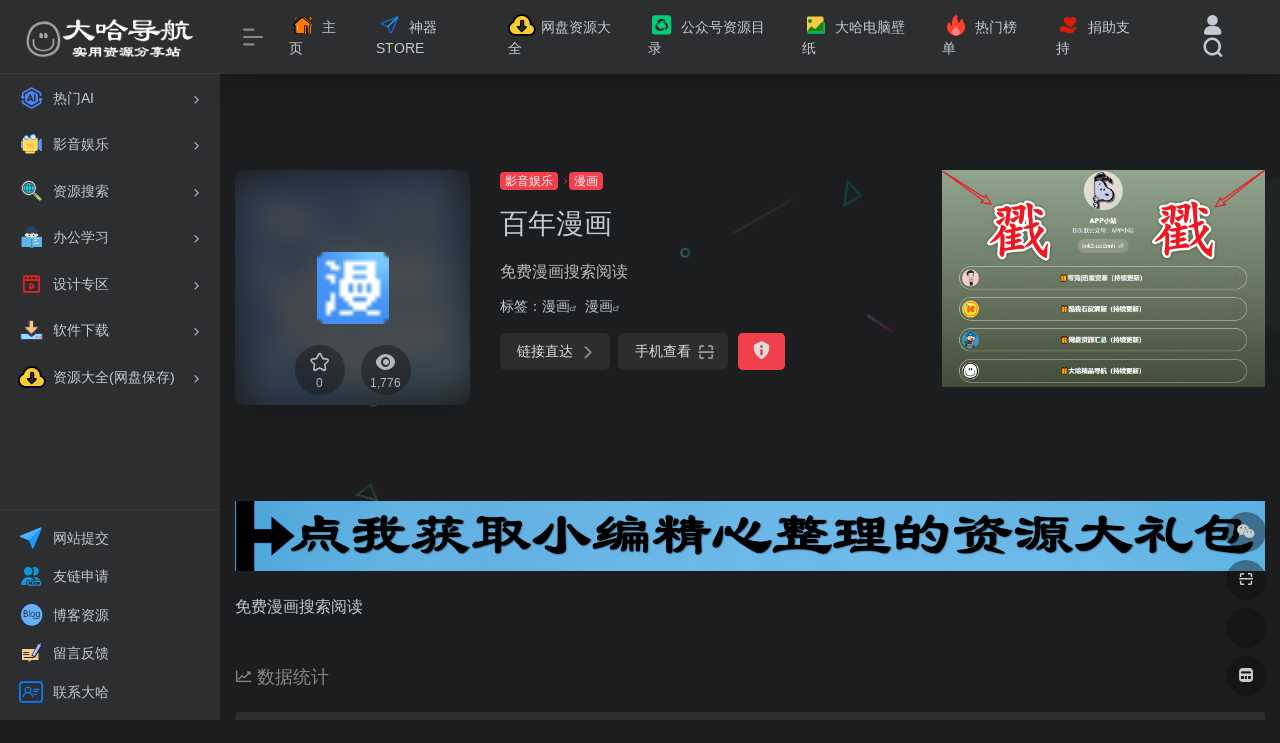

--- FILE ---
content_type: text/html; charset=UTF-8
request_url: https://dh.sqst.xyz/sites/476.html
body_size: 15879
content:
<!DOCTYPE html>
<html lang="zh-Hans" class="io-black-mode">
<head> 
<meta charset="UTF-8">
<meta name="renderer" content="webkit">
<meta name="force-rendering" content="webkit">
<meta http-equiv="X-UA-Compatible" content="IE=edge, chrome=1">
<meta name="viewport" content="width=device-width, initial-scale=1.0, user-scalable=0, minimum-scale=1.0, maximum-scale=0.0, viewport-fit=cover">
<title>大哈导航 | 大哈导航</title>
<meta name="theme-color" content="#2C2E2F" />
<meta name="keywords" content="大哈导航" />
<meta name="description" content="免费漫画搜索阅读" />
<meta property="og:type" content="article">
<meta property="og:url" content="https://dh.sqst.xyz/sites/476.html"/> 
<meta property="og:title" content="大哈导航 | 大哈导航">
<meta property="og:description" content="免费漫画搜索阅读">
<meta property="og:image" content="https://dh.sqst.xyz/wp-content/uploads/2022/04/c563b-bnman.net.png">
<meta property="og:site_name" content="大哈导航">
<link rel="shortcut icon" href="https://dh.sqst.xyz/wp-content/uploads/2022/04/图片7-e1648880938247.png">
<link rel="apple-touch-icon" href="https://dh.sqst.xyz/wp-content/uploads/2022/04/图片7-e1648880938247.png">
<!--[if IE]><script src="https://dh.sqst.xyz/wp-content/themes/onenav/js/html5.min.js"></script><![endif]-->
<meta name='robots' content='max-image-preview:large' />
	<style>img:is([sizes="auto" i], [sizes^="auto," i]) { contain-intrinsic-size: 3000px 1500px }</style>
	<link rel='dns-prefetch' href='//at.alicdn.com' />
<style id='classic-theme-styles-inline-css' type='text/css'>
/*! This file is auto-generated */
.wp-block-button__link{color:#fff;background-color:#32373c;border-radius:9999px;box-shadow:none;text-decoration:none;padding:calc(.667em + 2px) calc(1.333em + 2px);font-size:1.125em}.wp-block-file__button{background:#32373c;color:#fff;text-decoration:none}
</style>
<link rel='stylesheet' id='iconfont-css' href='https://dh.sqst.xyz/wp-content/themes/onenav/css/iconfont.css?ver=4.1810' type='text/css' media='all' />
<link rel='stylesheet' id='iconfont-io-1-css' href='//at.alicdn.com/t/c/font_4830441_ae0cu1mys4r.css' type='text/css' media='all' />
<link rel='stylesheet' id='iconfont-io-2-css' href='//at.alicdn.com/t/c/font_4849119_wjg6oakg5x.css' type='text/css' media='all' />
<link rel='stylesheet' id='bootstrap-css' href='https://dh.sqst.xyz/wp-content/themes/onenav/css/bootstrap.min.css?ver=4.1810' type='text/css' media='all' />
<link rel='stylesheet' id='lightbox-css' href='https://dh.sqst.xyz/wp-content/themes/onenav/css/jquery.fancybox.min.css?ver=4.1810' type='text/css' media='all' />
<link rel='stylesheet' id='style-css' href='https://dh.sqst.xyz/wp-content/themes/onenav/css/style.min.css?ver=4.1810' type='text/css' media='all' />
<link rel='stylesheet' id='tablepress-default-css' href='https://dh.sqst.xyz/wp-content/tablepress-combined.min.css?ver=19' type='text/css' media='all' />
<script type="text/javascript" src="https://dh.sqst.xyz/wp-content/themes/onenav/js/jquery.min.js?ver=4.1810" id="jquery-js"></script>
<script type="text/javascript" id="jquery-js-after">
/* <![CDATA[ */
/* <![CDATA[ */ 
        function loadFunc(func) {if (document.all){window.attachEvent("onload",func);}else{window.addEventListener("load",func,false);}}   
        /* ]]]]><![CDATA[> */
/* ]]> */
</script>
<link rel="canonical" href="https://dh.sqst.xyz/sites/476.html" />
<link rel="alternate" title="oEmbed (JSON)" type="application/json+oembed" href="https://dh.sqst.xyz/wp-json/oembed/1.0/embed?url=https%3A%2F%2Fdh.sqst.xyz%2Fsites%2F476.html" />
<link rel="alternate" title="oEmbed (XML)" type="text/xml+oembed" href="https://dh.sqst.xyz/wp-json/oembed/1.0/embed?url=https%3A%2F%2Fdh.sqst.xyz%2Fsites%2F476.html&#038;format=xml" />
<style>.customize-width{max-width:1900px}.sidebar-nav{width:220px}@media (min-width: 768px){.main-content{margin-left:220px;}.main-content .page-header{left:220px;}}</style><script>(function(a,b){a.ioLetterAvatar=function(d,l,j){d=d||"";l=l||60;var h="#1abc9c #2ecc71 #3498db #9b59b6 #3fe95e #16a085 #27ae60 #2980b9 #8e44ad #fc3e50 #f1c40f #e67e22 #e74c3c #00bcd4 #95aa36 #f39c12 #d35400 #c0392b #b2df1e #7ffc8d".split(" "),f,c,k,g,e,i,t,m;f=String(d).toUpperCase();f=f?f.charAt(0):"?";if(a.devicePixelRatio){l=(l*a.devicePixelRatio)}c=parseInt((((f=="?"?72:f.charCodeAt(0))-64)*12345).toString().slice(0,5));k=c%(h.length-1);t=(c+1)%(h.length-1);m=(c-1)%(h.length-1);g=b.createElement("canvas");g.width=l;g.height=l;e=g.getContext("2d");e.fillStyle=j?j:h[k];e.fillRect(0,0,g.width,g.height); e.arc((c*180)%l,(c*150)%l, (c/120)%l ,0 ,360 );e.fillStyle=h[t];e.globalAlpha = .6;e.fill();e.save();e.beginPath();e.fillStyle=h[m];e.globalAlpha = .4;e.arc((c*20)%l,(c*50)%l, ((99999-c)/80)%l,0 ,360 );e.fill();e.font=Math.round(g.width/2)+"px 'Microsoft Yahei'";e.textAlign="center";e.fillStyle="#fff";e.globalAlpha = 1;e.fillText(f,l/2,l/1.5);i=g.toDataURL();g=null;return i}})(window,document);</script><!-- 自定义代码 -->
<script>
var _hmt = _hmt || [];
(function() {
  var hm = document.createElement("script");
  hm.src = "https://hm.baidu.com/hm.js?c858f568b91b59ddfe447b0112c51a58";
  var s = document.getElementsByTagName("script")[0]; 
  s.parentNode.insertBefore(hm, s);
})();
</script>
<!-- end 自定义代码 -->
</head> 
<body class="sites-template-default single single-sites postid-476 sidebar_no sites">
        <div id="sidebar" class="sticky sidebar-nav fade">
            <div class="modal-dialog h-100  sidebar-nav-inner">
                <div class="sidebar-logo border-bottom border-color">
                    <!-- logo -->
                    <div class="logo overflow-hidden">
                                                <a href="https://dh.sqst.xyz" class="logo-expanded">
                            <img src="https://dh.sqst.xyz/wp-content/uploads/2022/04/大哈导航logo黑色-e1648876602860.png" height="40" class="d-none" alt="大哈导航">
                            <img src="https://dh.sqst.xyz/wp-content/uploads/2022/04/大哈导航logo白色-e1648876502195.png" height="40"  alt="大哈导航">
                        </a>
                        <a href="https://dh.sqst.xyz" class="logo-collapsed">
                            <img src="https://dh.sqst.xyz/wp-content/uploads/2022/04/图片7-e1648880938247.png" height="40" class="d-none" alt="大哈导航">
                            <img src="https://dh.sqst.xyz/wp-content/uploads/2022/04/图片7-e1648880938247.png" height="40"  alt="大哈导航">
                        </a>
                    </div>
                    <!-- logo end -->
                </div>
                <div class="sidebar-menu flex-fill">
                    <div class="sidebar-scroll" >
                        <div class="sidebar-menu-inner">
                            <ul> 
                                                                                                        <li class="sidebar-item">
                                                                                        <a href="https://dh.sqst.xyz/#term-123" class="" data-change="https://dh.sqst.xyz/#term-123">
                                                <i class="io io-rengongzhineng_fill icon-fw icon-lg"></i>
                                                <span>热门AI</span>
                                            </a>
                                            <i class="iconfont icon-arrow-r-m sidebar-more text-sm"></i>
                                            <ul >
                                             
                                                <li>
                                                    <a href="https://dh.sqst.xyz/#term-123-124" class=""><span>AI写作</span></a>
                                                </li>
                                             
                                                <li>
                                                    <a href="https://dh.sqst.xyz/#term-123-126" class=""><span>AI图像</span></a>
                                                </li>
                                             
                                                <li>
                                                    <a href="https://dh.sqst.xyz/#term-123-129" class=""><span>AI对话</span></a>
                                                </li>
                                             
                                                <li>
                                                    <a href="https://dh.sqst.xyz/#term-123-127" class=""><span>AI视频</span></a>
                                                </li>
                                             
                                                <li>
                                                    <a href="https://dh.sqst.xyz/#term-123-128" class=""><span>AI音频</span></a>
                                                </li>
                                             
                                                <li>
                                                    <a href="https://dh.sqst.xyz/#term-123-138" class=""><span>AI设计</span></a>
                                                </li>
                                             
                                                <li>
                                                    <a href="https://dh.sqst.xyz/#term-123-139" class=""><span>AI办公</span></a>
                                                </li>
                                                                                        </ul>
                                        </li>
                                                                        <li class="sidebar-item">
                                                                                        <a href="https://dh.sqst.xyz/#term-12" class="" data-change="https://dh.sqst.xyz/#term-12">
                                                <i class="io io-icon_yingyinouhe icon-fw icon-lg"></i>
                                                <span>影音娱乐</span>
                                            </a>
                                            <i class="iconfont icon-arrow-r-m sidebar-more text-sm"></i>
                                            <ul >
                                             
                                                <li>
                                                    <a href="https://dh.sqst.xyz/#term-12-31" class=""><span>影视</span></a>
                                                </li>
                                             
                                                <li>
                                                    <a href="https://dh.sqst.xyz/#term-12-13" class=""><span>音乐</span></a>
                                                </li>
                                             
                                                <li>
                                                    <a href="https://dh.sqst.xyz/#term-12-54" class=""><span>阅读</span></a>
                                                </li>
                                             
                                                <li>
                                                    <a href="https://dh.sqst.xyz/#term-12-32" class=""><span>动漫</span></a>
                                                </li>
                                             
                                                <li>
                                                    <a href="https://dh.sqst.xyz/#term-12-49" class=""><span>漫画</span></a>
                                                </li>
                                             
                                                <li>
                                                    <a href="https://dh.sqst.xyz/#term-12-34" class=""><span>视频解析</span></a>
                                                </li>
                                             
                                                <li>
                                                    <a href="https://dh.sqst.xyz/#term-12-33" class=""><span>直播</span></a>
                                                </li>
                                                                                        </ul>
                                        </li>
                                                                        <li class="sidebar-item">
                                                                                        <a href="https://dh.sqst.xyz/#term-11" class="" data-change="https://dh.sqst.xyz/#term-11">
                                                <i class="io io-sousuo1 icon-fw icon-lg"></i>
                                                <span>资源搜索</span>
                                            </a>
                                            <i class="iconfont icon-arrow-r-m sidebar-more text-sm"></i>
                                            <ul >
                                             
                                                <li>
                                                    <a href="https://dh.sqst.xyz/#term-11-25" class=""><span>网盘</span></a>
                                                </li>
                                             
                                                <li>
                                                    <a href="https://dh.sqst.xyz/#term-11-26" class=""><span>磁力</span></a>
                                                </li>
                                                                                        </ul>
                                        </li>
                                                                        <li class="sidebar-item">
                                                                                        <a href="https://dh.sqst.xyz/#term-17" class="" data-change="https://dh.sqst.xyz/#term-17">
                                                <i class="io io-wodexuexi icon-fw icon-lg"></i>
                                                <span>办公学习</span>
                                            </a>
                                            <i class="iconfont icon-arrow-r-m sidebar-more text-sm"></i>
                                            <ul >
                                             
                                                <li>
                                                    <a href="https://dh.sqst.xyz/#term-17-38" class=""><span>PDF转换</span></a>
                                                </li>
                                             
                                                <li>
                                                    <a href="https://dh.sqst.xyz/#term-17-37" class=""><span>PPT模板</span></a>
                                                </li>
                                             
                                                <li>
                                                    <a href="https://dh.sqst.xyz/#term-17-51" class=""><span>思维导图</span></a>
                                                </li>
                                             
                                                <li>
                                                    <a href="https://dh.sqst.xyz/#term-17-89" class=""><span>简历制作</span></a>
                                                </li>
                                             
                                                <li>
                                                    <a href="https://dh.sqst.xyz/#term-17-134" class=""><span>自媒体编辑排版</span></a>
                                                </li>
                                                                                        </ul>
                                        </li>
                                                                        <li class="sidebar-item">
                                                                                        <a href="https://dh.sqst.xyz/#term-55" class="" data-change="https://dh.sqst.xyz/#term-55">
                                                <i class="io io-tuxinghesheji icon-fw icon-lg"></i>
                                                <span>设计专区</span>
                                            </a>
                                            <i class="iconfont icon-arrow-r-m sidebar-more text-sm"></i>
                                            <ul >
                                             
                                                <li>
                                                    <a href="https://dh.sqst.xyz/#term-55-56" class=""><span>壁纸图库</span></a>
                                                </li>
                                             
                                                <li>
                                                    <a href="https://dh.sqst.xyz/#term-55-73" class=""><span>创作工具</span></a>
                                                </li>
                                             
                                                <li>
                                                    <a href="https://dh.sqst.xyz/#term-55-57" class=""><span>设计素材</span></a>
                                                </li>
                                                                                        </ul>
                                        </li>
                                                                        <li class="sidebar-item">
                                                                                        <a href="https://dh.sqst.xyz/#term-15" class="" data-change="https://dh.sqst.xyz/#term-15">
                                                <i class="io io-xiazaizhuanqu icon-fw icon-lg"></i>
                                                <span>软件下载</span>
                                            </a>
                                            <i class="iconfont icon-arrow-r-m sidebar-more text-sm"></i>
                                            <ul >
                                             
                                                <li>
                                                    <a href="https://dh.sqst.xyz/#term-15-75" class=""><span>电脑必装</span></a>
                                                </li>
                                             
                                                <li>
                                                    <a href="https://dh.sqst.xyz/#term-15-76" class=""><span>手机必装</span></a>
                                                </li>
                                                                                        </ul>
                                        </li>
                                                                        <li class="sidebar-item">
                                                                                        <a href="https://dh.sqst.xyz/#term-95" class="" data-change="https://dh.sqst.xyz/#term-95">
                                                <i class="io io-xiazai1 icon-fw icon-lg"></i>
                                                <span>资源大全(网盘保存)</span>
                                            </a>
                                            <i class="iconfont icon-arrow-r-m sidebar-more text-sm"></i>
                                            <ul >
                                             
                                                <li>
                                                    <a href="https://dh.sqst.xyz/#term-95-99" class=""><span>软件合集</span></a>
                                                </li>
                                             
                                                <li>
                                                    <a href="https://dh.sqst.xyz/#term-95-100" class=""><span>资源目录</span></a>
                                                </li>
                                             
                                                <li>
                                                    <a href="https://dh.sqst.xyz/#term-95-145" class=""><span>吾爱吃瓜</span></a>
                                                </li>
                                                                                        </ul>
                                        </li>
                                 
                            </ul>
                        </div>
                    </div>
                </div>
                <div class="border-top py-2 border-color">
                    <div class="flex-bottom">
                        <ul> 
                            <li id="menu-item-324" class="menu-item menu-item-type-post_type menu-item-object-page menu-item-324 sidebar-item"><a href="https://dh.sqst.xyz/%e7%bd%91%e7%ab%99%e6%8f%90%e4%ba%a4">
        <i class="io io-shangchuantijiao icon-fw icon-lg"></i>
                <span>网站提交</span></a></li>
<li id="menu-item-377" class="menu-item menu-item-type-post_type menu-item-object-page menu-item-377 sidebar-item"><a href="https://dh.sqst.xyz/%e5%8f%8b%e6%83%85%e9%93%be%e6%8e%a5">
        <i class="io io-youlianguanli icon-fw icon-lg"></i>
                <span>友链申请</span></a></li>
<li id="menu-item-382" class="menu-item menu-item-type-post_type menu-item-object-page menu-item-382 sidebar-item"><a target="_blank" href="https://dh.sqst.xyz/%e5%8d%9a%e5%ae%a2%e6%96%87%e7%ab%a0">
        <i class="io io-boke icon-fw icon-lg"></i>
                <span>博客资源</span></a></li>
<li id="menu-item-33" class="menu-item menu-item-type-post_type menu-item-object-post menu-item-33 sidebar-item"><a href="https://dh.sqst.xyz/archives/27">
        <i class="io io-liuyanmoban icon-fw icon-lg"></i>
                <span>留言反馈</span></a></li>
<li id="menu-item-68" class="menu-item menu-item-type-post_type menu-item-object-page menu-item-68 sidebar-item"><a href="https://dh.sqst.xyz/%e8%81%94%e7%b3%bb%e5%a4%a7%e5%93%88">
        <i class="io io-mingpian icon-fw icon-lg"></i>
                <span>联系大哈</span></a></li>
 
                        </ul>
                    </div>
                </div>
            </div>
        </div>
        <div class="main-content flex-fill">    <div class=" header-nav">
        <div id="header" class="page-header sticky">
            <div class="navbar navbar-expand-md">
                <div class="container-fluid p-0 position-relative">
                    <div class="position-absolute w-100 text-center">
                        <a href="https://dh.sqst.xyz" class="navbar-brand d-md-none m-0" title="大哈导航">
                            <img src="https://dh.sqst.xyz/wp-content/uploads/2022/04/大哈导航logo黑色-e1648876602860.png" class="logo-light" alt="大哈导航" height="30">
                            <img src="https://dh.sqst.xyz/wp-content/uploads/2022/04/大哈导航logo白色-e1648876502195.png" class="logo-dark d-none" alt="大哈导航" height="30">
                        </a>
                    </div>
                    <div class="nav-item d-md-none mobile-menu py-2 position-relative"><a href="javascript:" id="sidebar-switch" data-toggle="modal" data-target="#sidebar"><i class="iconfont icon-classification icon-lg"></i></a></div>                    <div class="collapse navbar-collapse order-2 order-md-1">
                        <div class="header-mini-btn">
                            <label>
                                <input id="mini-button" type="checkbox" checked="checked">
                                <svg viewBox="0 0 100 100" xmlns="http://www.w3.org/2000/svg"> 
                                    <path class="line--1" d="M0 40h62c18 0 18-20-17 5L31 55"></path>
                                    <path class="line--2" d="M0 50h80"></path>
                                    <path class="line--3" d="M0 60h62c18 0 18 20-17-5L31 45"></path>
                                </svg>
                            </label>
                        
                        </div>
                                                <ul class="navbar-nav navbar-top site-menu mr-4">
                            <li id="menu-item-12896" class="menu-item menu-item-type-custom menu-item-object-custom menu-item-home menu-item-12896"><a href="https://dh.sqst.xyz/">
        <i class="io io-zhuye- icon-fw icon-lg"></i>
                <span>主页</span></a></li>
<li id="menu-item-13582" class="menu-item menu-item-type-custom menu-item-object-custom menu-item-13582"><a href="https://sqst.xyz/">
        <i class="io io-laiyuandaohang icon-fw icon-lg"></i>
                <span>神器STORE</span></a></li>
<li id="menu-item-12930" class="menu-item menu-item-type-custom menu-item-object-custom menu-item-12930"><a href="https://sheet.zohopublic.com.cn/sheet/published/kjthrafa0c2729f5f488a82cace1d89d641a8">
        <i class="io io-xiazai1 icon-fw icon-lg"></i>
                <span>网盘资源大全</span></a></li>
<li id="menu-item-13586" class="menu-item menu-item-type-custom menu-item-object-custom menu-item-13586"><a href="https://sheet.zohopublic.com.cn/sheet/published/u4whz1a0c0b8bf9ce4ba781413da3b108245b">
        <i class="io io-gongzhonghao1 icon-fw icon-lg"></i>
                <span>公众号资源目录</span></a></li>
<li id="menu-item-12899" class="menu-item menu-item-type-custom menu-item-object-custom menu-item-12899"><a href="https://bz.sqst.xyz/">
        <i class="io io-a-jingtaibizhi_huaban1 icon-fw icon-lg"></i>
                <span>大哈电脑壁纸</span></a></li>
<li id="menu-item-12900" class="menu-item menu-item-type-custom menu-item-object-custom menu-item-12900"><a href="https://dh.sqst.xyz/hotnews/">
        <i class="io io-remen1 icon-fw icon-lg"></i>
                <span>热门榜单</span></a></li>
<li id="menu-item-12907" class="menu-item menu-item-type-custom menu-item-object-custom menu-item-12907"><a href="https://dh.sqst.xyz/wp-content/uploads/2022/04/%E6%89%93%E8%B5%8F.png">
        <i class="io io-juanzeng icon-fw icon-lg"></i>
                <span>捐助支持</span></a></li>
 
                        </ul>
                    </div>
                    <ul class="nav navbar-menu text-xs order-1 order-md-2 position-relative">
                                                                            <li class="nav-login ml-3 ml-md-4">
                                <a href="https://dh.sqst.xyz/login/?redirect_to=https://dh.sqst.xyz/sites/476.html" title="登录"><i class="iconfont icon-user icon-lg"></i></a>
                            </li>
                                                                        <li class="nav-search ml-3 ml-md-4">
                            <a href="javascript:" data-toggle="modal" data-target="#search-modal"><i class="iconfont icon-search icon-lg"></i></a>
                        </li>
                                                                    </ul>
                </div>
            </div>
        </div>
        <div class="placeholder"></div>
            </div>
  <div id="content" class="container my-4 my-md-5">
    <div class="background-fx"><img src="https://dh.sqst.xyz/wp-content/themes/onenav/images/fx/shape-01.svg" class="shape-01"><img src="https://dh.sqst.xyz/wp-content/themes/onenav/images/fx/shape-02.svg" class="shape-02"><img src="https://dh.sqst.xyz/wp-content/themes/onenav/images/fx/shape-03.svg" class="shape-03"><img src="https://dh.sqst.xyz/wp-content/themes/onenav/images/fx/shape-04.svg" class="shape-04"><img src="https://dh.sqst.xyz/wp-content/themes/onenav/images/fx/shape-05.svg" class="shape-05"><img src="https://dh.sqst.xyz/wp-content/themes/onenav/images/fx/shape-06.svg" class="shape-06"><img src="https://dh.sqst.xyz/wp-content/themes/onenav/images/fx/shape-07.svg" class="shape-07"><img src="https://dh.sqst.xyz/wp-content/themes/onenav/images/fx/shape-08.svg" class="shape-08"><img src="https://dh.sqst.xyz/wp-content/themes/onenav/images/fx/shape-09.svg" class="shape-09"><img src="https://dh.sqst.xyz/wp-content/themes/onenav/images/fx/shape-10.svg" class="shape-10"><img src="https://dh.sqst.xyz/wp-content/themes/onenav/images/fx/shape-11.svg" class="shape-11"></div><div class="row site-content py-4 py-md-5 mb-xl-5 mb-0 mx-xxxl-n5"><!-- 网址信息 --><div class="col-12 col-sm-5 col-md-4 col-lg-3"><div class="siteico"><div class="blur blur-layer" style="background: transparent url(https://dh.sqst.xyz/wp-content/uploads/2022/04/c563b-bnman.net.png) no-repeat center center;-webkit-background-size: cover;-moz-background-size: cover;-o-background-size: cover;background-size: cover;animation: rotate 30s linear infinite;"></div><img class="img-cover lazy unfancybox" src="https://dh.sqst.xyz/wp-content/themes/onenav/images/t.png" data-src="https://dh.sqst.xyz/wp-content/uploads/2022/04/c563b-bnman.net.png" onerror=null;src=ioLetterAvatar(alt,98) height="auto" width="auto"  alt="百年漫画"><div id="country" class="text-xs custom-piece_c_b country-piece" style="display:none;"><i class="iconfont icon-loading icon-spin"></i></div><div class="tool-actions text-center mt-md-4">
                <a href="javascript:;" data-action="post_star" data-post_type="sites" data-id="476" data-ticket="6818c85410" class=" btn btn-like btn-icon btn-light rounded-circle p-2 mx-3 mx-md-2 " data-toggle="tooltip" data-placement="top" title="收藏">
                <span class="flex-column text-height-xs">
                    <i class="star-ico icon-lg iconfont icon-collection-line"></i>
                    <small class="star-count-476 text-xs mt-1">0</small>
                </span>
                </a><a href="javascript:;" class="btn-share-toggler btn btn-icon btn-light rounded-circle p-2 mx-3 mx-md-2" data-toggle="tooltip" data-placement="top" title="浏览"><span class="flex-column text-height-xs"><i class="icon-lg iconfont icon-chakan"></i><small class="share-count text-xs mt-1">1,776</small></span></a></div></div></div><div class="col mt-4 mt-sm-0"><div class="site-body text-sm"><a class="btn-cat custom_btn-d mr-1" href="https://dh.sqst.xyz/archives/favorites/%e5%bd%b1%e9%9f%b3%e5%a8%b1%e4%b9%90">影音娱乐</a><i class="iconfont icon-arrow-r-m custom-piece_c" style="font-size:50%;color:#f1404b;vertical-align:0.075rem"></i><a class='btn-cat custom_btn-d mr-1' href='https://dh.sqst.xyz/archives/favorites/%e6%bc%ab%e7%94%bb'>漫画</a><h1 class="site-name h3 my-3">百年漫画</h1><div class="mt-2"><p class="mb-2">免费漫画搜索阅读</p>标签：<span class="mr-2"><a href="https://dh.sqst.xyz/archives/favorites/%e6%bc%ab%e7%94%bb" rel="tag">漫画</a><i class="iconfont icon-wailian text-ss"></i></span><span class="mr-2"><a href="https://dh.sqst.xyz/archives/sitetag/%e6%bc%ab%e7%94%bb" rel="tag">漫画</a><i class="iconfont icon-wailian text-ss"></i></span><div class="site-go mt-3"><div id="security_check_img"></div><span class="site-go-url"><a href="https://bnman.net/" title="百年漫画" target="_blank" class="btn btn-arrow mr-2"><span>链接直达<i class="iconfont icon-arrow-r-m"></i></span></a></span><a href="javascript:" class="btn btn-arrow qr-img"  data-toggle="tooltip" data-placement="bottom" data-html="true" title="<img src='https://dh.sqst.xyz/qr/?text=https://bnman.net/&#038;size=150&#038;margin=10' width='150'>"><span>手机查看<i class="iconfont icon-qr-sweep"></i></span></a><a href="javascript:" class="btn btn-danger qr-img tooltip-toggle rounded-lg" data-post_id="476" data-toggle="modal" data-placement="top" data-target="#report-sites-modal" title="反馈"><i class="iconfont icon-statement icon-lg"></i></a></div></div></div></div><!-- 网址信息 end --><div class="col-12 col-md-12 col-lg-4 mt-4 mt-lg-0"><div class="apd apd-right"><a href="https://link3.cc/DnnH" target="_blank"><img src="https://dh.sqst.xyz/wp-content/uploads/2024/03/-e1710491115834.png" alt="广告也精彩" /></a></div></div></div>    <main class="content" role="main">
        <div class="content-wrap">
            <div class="content-layout">
                    <div class="panel site-content card transparent"> 
        <div class="card-body p-0">
            <div class="apd-bg">
                <div class="apd apd-right"><a href="https://sheet.zohopublic.com.cn/sheet/published/kjthrafa0c2729f5f488a82cace1d89d641a8" target="_blank"><img src="https://dh.sqst.xyz/wp-content/uploads/2024/03/1-e1710492494234.png" alt="广告也精彩" /></a></div>            </div> 
            <div class="panel-body single my-4 ">
                免费漫画搜索阅读            </div>
        </div>
    </div>
        <h2 class="text-gray text-lg my-4"><i class="iconfont icon-zouxiang mr-1"></i>数据统计</h2>
    <div class="card io-chart"> 
        <div id="chart-container" class="" style="height:300px" data-type="sites" data-post_id="476" data-nonce="2f13f17ab7">
            <div class="chart-placeholder p-4">
                <div class="legend">
                    <span></span>
                    <span></span>
                    <span></span>
                </div>
                <div class="pillar">
                    <span style="height:40%"></span>
                    <span style="height:60%"></span>
                    <span style="height:30%"></span>
                    <span style="height:70%"></span>
                    <span style="height:80%"></span>
                    <span style="height:60%"></span>
                    <span style="height:90%"></span>
                    <span style="height:50%"></span>
                </div>
            </div>
        </div> 
    </div> 
                    <h2 class="text-gray text-lg my-4"><i class="site-tag iconfont icon-tag icon-lg mr-1" ></i>相关导航</h2>
                <div class="row mb-n4"> 
                                    <div class="url-card  col-sm-6 col-md-4 ">
                
        <div class="url-body default ">    
            <a href="https://www.manhuadb.com/" target="_blank"  data-id="496" data-url="https://www.manhuadb.com" class="card no-c is-views mb-4 site-496" data-toggle="tooltip" data-placement="bottom"  title="漫画大全日本漫画">
                <div class="card-body url-content d-flex align-items-center"> 
                                        <div class="url-img rounded-circle mr-2 d-flex align-items-center justify-content-center">
                        <img class=" lazy unfancybox" src="https://dh.sqst.xyz/wp-content/themes/onenav/images/favicon.png" data-src="https://dh.sqst.xyz/wp-content/uploads/2022/04/99311-www.manhuadb.com.png"  height="auto" width="auto"  alt="漫画DB"> 
                    </div>
                                        <div class="url-info flex-fill">
                        <div class="text-sm overflowClip_1">
                        <strong>漫画DB</strong>
                        </div>
                        <p class="overflowClip_1 m-0 text-muted text-xs">漫画大全日本漫画</p>
                    </div>
                </div> 
            </a> 
                        <a href="https://www.manhuadb.com/" target="_blank"  title="直达" class="togo text-center text-muted is-views" data-id="496" data-toggle="tooltip" data-placement="right"><i class="iconfont icon-goto"></i></a>
                    </div>
                </div>
                            <div class="url-card  col-sm-6 col-md-4 ">
                
        <div class="url-body default ">    
            <a href="http://www.qiman59.com/" target="_blank"  data-id="12498" data-url="http://www.qiman59.com" class="card no-c is-views mb-4 site-12498" data-toggle="tooltip" data-placement="bottom"  title="好看的热门漫画在线平台！">
                <div class="card-body url-content d-flex align-items-center"> 
                                        <div class="url-img rounded-circle mr-2 d-flex align-items-center justify-content-center">
                        <img class=" lazy unfancybox" src="https://dh.sqst.xyz/wp-content/themes/onenav/images/favicon.png" data-src="https://dh.sqst.xyz/wp-content/uploads/2023/03/a4c7d-www.qiman59.com.png"  height="auto" width="auto"  alt="奇漫屋"> 
                    </div>
                                        <div class="url-info flex-fill">
                        <div class="text-sm overflowClip_1">
                        <strong>奇漫屋</strong>
                        </div>
                        <p class="overflowClip_1 m-0 text-muted text-xs">好看的热门漫画在线平台！</p>
                    </div>
                </div> 
            </a> 
                        <a href="http://www.qiman59.com/" target="_blank"  title="直达" class="togo text-center text-muted is-views" data-id="12498" data-toggle="tooltip" data-placement="right"><i class="iconfont icon-goto"></i></a>
                    </div>
                </div>
                            <div class="url-card  col-sm-6 col-md-4 ">
                
        <div class="url-body default ">    
            <a href="https://dh.sqst.xyz/sites/13210.html" target="_blank"  data-id="13210" data-url="https://cn.baozimh.com" class="card no-c  mb-4 site-13210" data-toggle="tooltip" data-placement="bottom"  title="完全免费！">
                <div class="card-body url-content d-flex align-items-center"> 
                                        <div class="url-img rounded-circle mr-2 d-flex align-items-center justify-content-center">
                        <img class=" lazy unfancybox" src="https://dh.sqst.xyz/wp-content/themes/onenav/images/favicon.png" data-src="https://dh.sqst.xyz/wp-content/uploads/2023/10/471ee-cn.baozimh.com.png"  height="auto" width="auto"  alt="包子漫画"> 
                    </div>
                                        <div class="url-info flex-fill">
                        <div class="text-sm overflowClip_1">
                        <strong>包子漫画</strong>
                        </div>
                        <p class="overflowClip_1 m-0 text-muted text-xs">完全免费！</p>
                    </div>
                </div> 
            </a> 
                        <a href="https://cn.baozimh.com/" target="_blank" rel=" noopener" title="直达" class="togo text-center text-muted is-views" data-id="13210" data-toggle="tooltip" data-placement="right"><i class="iconfont icon-goto"></i></a>
                    </div>
                </div>
                            <div class="url-card  col-sm-6 col-md-4 ">
                
        <div class="url-body default ">    
            <a href="https://www.gufengmh.com/" target="_blank"  data-id="12504" data-url="https://www.gufengmh.com" class="card no-c is-views mb-4 site-12504" data-toggle="tooltip" data-placement="bottom"  title="在线漫画阅读平台">
                <div class="card-body url-content d-flex align-items-center"> 
                                        <div class="url-img rounded-circle mr-2 d-flex align-items-center justify-content-center">
                        <img class=" lazy unfancybox" src="https://dh.sqst.xyz/wp-content/themes/onenav/images/favicon.png" data-src="https://dh.sqst.xyz/wp-content/uploads/2023/03/35b3f-www.gufengmh.com.png"  height="auto" width="auto"  alt="古风漫画网"> 
                    </div>
                                        <div class="url-info flex-fill">
                        <div class="text-sm overflowClip_1">
                        <strong>古风漫画网</strong>
                        </div>
                        <p class="overflowClip_1 m-0 text-muted text-xs">在线漫画阅读平台</p>
                    </div>
                </div> 
            </a> 
                        <a href="https://www.gufengmh.com/" target="_blank"  title="直达" class="togo text-center text-muted is-views" data-id="12504" data-toggle="tooltip" data-placement="right"><i class="iconfont icon-goto"></i></a>
                    </div>
                </div>
                            <div class="url-card  col-sm-6 col-md-4 ">
                
        <div class="url-body default ">    
            <a href="https://www.mkzhan.com/" target="_blank"  data-id="494" data-url="https://www.mkzhan.com" class="card no-c is-views mb-4 site-494" data-toggle="tooltip" data-placement="bottom"  title="国内原创在线漫画平台">
                <div class="card-body url-content d-flex align-items-center"> 
                                        <div class="url-img rounded-circle mr-2 d-flex align-items-center justify-content-center">
                        <img class=" lazy unfancybox" src="https://dh.sqst.xyz/wp-content/themes/onenav/images/favicon.png" data-src="https://dh.sqst.xyz/wp-content/uploads/2022/04/6f6fc-www.mkzhan.com.png"  height="auto" width="auto"  alt="漫画栈"> 
                    </div>
                                        <div class="url-info flex-fill">
                        <div class="text-sm overflowClip_1">
                        <strong>漫画栈</strong>
                        </div>
                        <p class="overflowClip_1 m-0 text-muted text-xs">国内原创在线漫画平台</p>
                    </div>
                </div> 
            </a> 
                        <a href="https://www.mkzhan.com/" target="_blank"  title="直达" class="togo text-center text-muted is-views" data-id="494" data-toggle="tooltip" data-placement="right"><i class="iconfont icon-goto"></i></a>
                    </div>
                </div>
                            <div class="url-card  col-sm-6 col-md-4 ">
                
        <div class="url-body default ">    
            <a href="https://www.77mh.in/" target="_blank"  data-id="478" data-url="https://www.77mh.in" class="card no-c is-views mb-4 site-478" data-toggle="tooltip" data-placement="bottom"  title="在线漫画">
                <div class="card-body url-content d-flex align-items-center"> 
                                        <div class="url-img rounded-circle mr-2 d-flex align-items-center justify-content-center">
                        <img class=" lazy unfancybox" src="https://dh.sqst.xyz/wp-content/themes/onenav/images/favicon.png" data-src="https://dh.sqst.xyz/wp-content/uploads/2022/04/9e718-www.77mh.in.png"  height="auto" width="auto"  alt="新新漫画"> 
                    </div>
                                        <div class="url-info flex-fill">
                        <div class="text-sm overflowClip_1">
                        <strong>新新漫画</strong>
                        </div>
                        <p class="overflowClip_1 m-0 text-muted text-xs">在线漫画</p>
                    </div>
                </div> 
            </a> 
                        <a href="https://www.77mh.in/" target="_blank"  title="直达" class="togo text-center text-muted is-views" data-id="478" data-toggle="tooltip" data-placement="right"><i class="iconfont icon-goto"></i></a>
                    </div>
                </div>
                            </div>
                
<!-- comments -->
<div id="comments" class="comments">
	<h2 id="comments-list-title" class="comments-title h5 mx-1 my-4">
		<i class="iconfont icon-comment"></i>
		<span class="noticom">
			<a href="https://dh.sqst.xyz/sites/476.html#respond" class="comments-title" >暂无评论</a> 
		</span>
	</h2> 
	<div class="card">
		<div class="card-body"> 
						<div id="respond_box">
				<div id="respond" class="comment-respond">
										<form id="commentform" class="text-sm mb-4">	
						<div class="visitor-avatar d-flex flex-fill mb-2">
														<img class="v-avatar rounded-circle" src="https://dh.sqst.xyz/wp-content/themes/onenav/images/gravatar.jpg">
													</div> 
						<div class="comment-textarea mb-3">
							<textarea name="comment" id="comment" class="form-control" placeholder="输入评论内容..." tabindex="4" cols="50" rows="3"></textarea>
						</div>
							
						<div id="comment-author-info" class="row  row-sm">
							<div class="col-12 col-md-6 mb-3"><input type="text" name="author" id="author" class="form-control" value="" size="22" placeholder="昵称" tabindex="2"/></div>	
							<div class="col-12 col-md-6 mb-3"><input type="text" name="email" id="email" class="form-control" value="" size="22" placeholder="邮箱" tabindex="3" /></div>
						</div>
																		<div class="com-footer d-flex justify-content-end flex-wrap">
							<input type="hidden" id="_wpnonce" name="_wpnonce" value="cd694bc2e6" /><input type="hidden" name="_wp_http_referer" value="/sites/476.html" />							<a rel="nofollow" id="cancel-comment-reply-link" style="display: none;" href="javascript:;" class="btn btn-light custom_btn-outline mx-2">再想想</a>
							<div class="image-captcha-group"><input captcha-type="image" type="text" size="6" name="image_captcha" class="form-control" placeholder="图形验证码" autocomplete="off"><input type="hidden" name="image_id" value="ajax_comment"><span class="image-captcha" data-id="ajax_comment" data-toggle="tooltip" title="点击刷新"></span></div>							<button class="btn btn-dark custom_btn-d ml-2" type="submit" id="submit">发表评论</button>
							<input type="hidden" name="action" value="ajax_comment"/>
							<input type='hidden' name='comment_post_ID' value='476' id='comment_post_ID' />
<input type='hidden' name='comment_parent' id='comment_parent' value='0' />
						</div>
					</form>
					<div class="clear"></div>
									</div>
			</div>	
						<div id="loading-comments"><span></span></div>
						<div class="not-comment card"><div class="card-body nothing text-center color-d">暂无评论...</div></div>
					
		</div>	
	</div>
</div><!-- comments end -->
            </div><!-- content-layout end -->
        </div><!-- content-wrap end -->
        </main>
</div><!-- container end -->
 
<div class="main-footer footer-stick p-4 footer-type-def">

    <div class="footer-inner ">
        <div class="footer-text ">
                        <div class="footer-copyright text-xs">
            Copyright © 2026 <a href="https://dh.sqst.xyz" title="大哈导航" class="" rel="home">大哈导航</a>&nbsp;<a href="https://beian.miit.gov.cn/" target="_blank" class="" rel="link noopener"> 陕ICP备2021010156号-2</a>&nbsp;<script>
var _hmt = _hmt || [];
(function() {
  var hm = document.createElement("script");
  hm.src = "https://hm.baidu.com/hm.js?c858f568b91b59ddfe447b0112c51a58";
  var s = document.getElementsByTagName("script")[0]; 
  s.parentNode.insertBefore(hm, s);
})();
</script>
            </div>
        </div>
    </div>
</div>
</div><!-- main-content end -->

<footer>
    <div id="footer-tools" class="d-flex flex-column">
        <a href="javascript:" id="go-to-up" class="btn rounded-circle go-up m-1" rel="go-top">
            <i class="iconfont icon-to-up"></i>
        </a>
        <a class="btn rounded-circle custom-tool0 m-1 qr-img" href="javascript:;" data-toggle="tooltip" data-html="true" data-placement="left" title="<img src='https://dh.sqst.xyz/wp-content/uploads/2022/04/忙碌的大哈2.jpg' height='100' width='100'>">
                    <i class="iconfont icon-wechat"></i>
                </a><a class="btn rounded-circle custom-tool2 m-1 qr-img" href="javascript:;" data-toggle="tooltip" data-html="true" data-placement="left" title="<img src='https://dh.sqst.xyz/wp-content/uploads/2022/12/神器STORE二维码.jpg' height='100' width='100'>">
                    <i class="iconfont icon-qr-sweep"></i>
                </a>                        <!-- 天气  -->
        <div class="btn-weather rounded-circle weather m-1">
            <div id="he-plugin-simple"></div><script>(function(T,h,i,n,k,P,a,g,e){g=function(){P=h.createElement(i);a=h.getElementsByTagName(i)[0];P.src=k;P.charset="utf-8";P.async=1;a.parentNode.insertBefore(P,a)};T["ThinkPageWeatherWidgetObject"]=n;T[n]||(T[n]=function(){(T[n].q=T[n].q||[]).push(arguments)});T[n].l=+new Date();if(T.attachEvent){T.attachEvent("onload",g)}else{T.addEventListener("load",g,false)}}(window,document,"script","tpwidget","//widget.seniverse.com/widget/chameleon.js"))</script><script>tpwidget("init",{"flavor": "slim","location": "WX4FBXXFKE4F","geolocation": "enabled","language": "zh-chs","unit": "c","theme": "chameleon","container": "he-plugin-simple","bubble": "enabled","alarmType": "badge","color": "#999999","uid": "UD5EFC1165","hash": "2ee497836a31c599f67099ec09b0ef62"});tpwidget("show");</script>        </div>
        <!-- 天气 end -->
                                <a href="https://dh.sqst.xyz/bookmark/" class="btn rounded-circle m-1 bookmark-home" data-toggle="tooltip" data-placement="left" title="mini 书签">
            <i class="iconfont icon-minipanel"></i>
        </a>
                    </div>
</footer>
  
<div class="modal fade search-modal" id="search-modal">
    <div class="modal-dialog modal-lg modal-dialog-centered">
        <div class="modal-content">  
            <div class="modal-body">
                 
<div id="search" class="s-search mx-auto my-4">
    <div id="search-list" class="hide-type-list">
        <div class="s-type">
            <span></span>
            <div class="s-type-list">
                <label for="m_type-baidu" data-page="home" data-id="group-a">常用</label><label for="m_type-baidu1" data-page="home" data-id="group-b">搜索</label><label for="m_type-br" data-page="home" data-id="group-c">工具</label><label for="m_type-zhihu" data-page="home" data-id="group-d">社区</label><label for="m_type-taobao1" data-page="home" data-id="group-e">生活</label><label for="m_type-zhaopin" data-page="home" data-id="group-f">求职</label>            </div>
        </div>
        <div class="search-group group-a"><span class="type-text text-muted">常用</span><ul class="search-type"><li><input checked="checked" hidden type="radio" name="type2" data-page="home" id="m_type-baidu" value="https://www.baidu.com/s?wd=%s%" data-placeholder="百度一下"><label for="m_type-baidu"><span class="text-muted">百度</span></label></li><li><input hidden type="radio" name="type2" data-page="home" id="m_type-google" value="https://www.google.com/search?q=%s%" data-placeholder="谷歌两下"><label for="m_type-google"><span class="text-muted">Google</span></label></li><li><input hidden type="radio" name="type2" data-page="home" id="m_type-zhannei" value="https://dh.sqst.xyz/?post_type=sites&amp;s=%s%" data-placeholder="站内搜索"><label for="m_type-zhannei"><span class="text-muted">站内</span></label></li><li><input hidden type="radio" name="type2" data-page="home" id="m_type-taobao" value="https://s.taobao.com/search?q=%s%" data-placeholder="淘宝"><label for="m_type-taobao"><span class="text-muted">淘宝</span></label></li><li><input hidden type="radio" name="type2" data-page="home" id="m_type-bing" value="https://cn.bing.com/search?q=%s%" data-placeholder="微软Bing搜索"><label for="m_type-bing"><span class="text-muted">Bing</span></label></li></ul></div><div class="search-group group-b"><span class="type-text text-muted">搜索</span><ul class="search-type"><li><input hidden type="radio" name="type2" data-page="home" id="m_type-baidu1" value="https://www.baidu.com/s?wd=%s%" data-placeholder="百度一下"><label for="m_type-baidu1"><span class="text-muted">百度</span></label></li><li><input hidden type="radio" name="type2" data-page="home" id="m_type-google1" value="https://www.google.com/search?q=%s%" data-placeholder="谷歌两下"><label for="m_type-google1"><span class="text-muted">Google</span></label></li><li><input hidden type="radio" name="type2" data-page="home" id="m_type-360" value="https://www.so.com/s?q=%s%" data-placeholder="360好搜"><label for="m_type-360"><span class="text-muted">360</span></label></li><li><input hidden type="radio" name="type2" data-page="home" id="m_type-sogo" value="https://www.sogou.com/web?query=%s%" data-placeholder="搜狗搜索"><label for="m_type-sogo"><span class="text-muted">搜狗</span></label></li><li><input hidden type="radio" name="type2" data-page="home" id="m_type-bing1" value="https://cn.bing.com/search?q=%s%" data-placeholder="微软Bing搜索"><label for="m_type-bing1"><span class="text-muted">Bing</span></label></li><li><input hidden type="radio" name="type2" data-page="home" id="m_type-sm" value="https://yz.m.sm.cn/s?q=%s%" data-placeholder="UC移动端搜索"><label for="m_type-sm"><span class="text-muted">神马</span></label></li><li><input hidden type="radio" name="type2" data-page="home" id="m_type-yandex" value="https://yandex.com/search/?text=%s%&amp;lr=20884" data-placeholder="俄罗斯王牌搜索引擎"><label for="m_type-yandex"><span class="text-muted">Yandex</span></label></li></ul></div><div class="search-group group-c"><span class="type-text text-muted">工具</span><ul class="search-type"><li><input hidden type="radio" name="type2" data-page="home" id="m_type-br" value="https://rank.chinaz.com/all/%s%" data-placeholder="请输入网址(不带https://)"><label for="m_type-br"><span class="text-muted">权重查询</span></label></li><li><input hidden type="radio" name="type2" data-page="home" id="m_type-links" value="https://link.chinaz.com/%s%" data-placeholder="请输入网址(不带https://)"><label for="m_type-links"><span class="text-muted">友链检测</span></label></li><li><input hidden type="radio" name="type2" data-page="home" id="m_type-icp" value="https://icp.aizhan.com/%s%" data-placeholder="请输入网址(不带https://)"><label for="m_type-icp"><span class="text-muted">备案查询</span></label></li><li><input hidden type="radio" name="type2" data-page="home" id="m_type-ping" value="https://ping.chinaz.com/%s%" data-placeholder="请输入网址(不带https://)"><label for="m_type-ping"><span class="text-muted">PING检测</span></label></li><li><input hidden type="radio" name="type2" data-page="home" id="m_type-404" value="https://tool.chinaz.com/Links/?DAddress=%s%" data-placeholder="请输入网址(不带https://)"><label for="m_type-404"><span class="text-muted">死链检测</span></label></li><li><input hidden type="radio" name="type2" data-page="home" id="m_type-ciku" value="https://www.ciku5.com/s?wd=%s%" data-placeholder="请输入关键词"><label for="m_type-ciku"><span class="text-muted">关键词挖掘</span></label></li></ul></div><div class="search-group group-d"><span class="type-text text-muted">社区</span><ul class="search-type"><li><input hidden type="radio" name="type2" data-page="home" id="m_type-zhihu" value="https://www.zhihu.com/search?type=content&amp;q=%s%" data-placeholder="知乎"><label for="m_type-zhihu"><span class="text-muted">知乎</span></label></li><li><input hidden type="radio" name="type2" data-page="home" id="m_type-wechat" value="https://weixin.sogou.com/weixin?type=2&amp;query=%s%" data-placeholder="微信"><label for="m_type-wechat"><span class="text-muted">微信</span></label></li><li><input hidden type="radio" name="type2" data-page="home" id="m_type-weibo" value="https://s.weibo.com/weibo/%s%" data-placeholder="微博"><label for="m_type-weibo"><span class="text-muted">微博</span></label></li><li><input hidden type="radio" name="type2" data-page="home" id="m_type-douban" value="https://www.douban.com/search?q=%s%" data-placeholder="豆瓣"><label for="m_type-douban"><span class="text-muted">豆瓣</span></label></li><li><input hidden type="radio" name="type2" data-page="home" id="m_type-why" value="https://ask.seowhy.com/search/?q=%s%" data-placeholder="SEO问答社区"><label for="m_type-why"><span class="text-muted">搜外问答</span></label></li></ul></div><div class="search-group group-e"><span class="type-text text-muted">生活</span><ul class="search-type"><li><input hidden type="radio" name="type2" data-page="home" id="m_type-taobao1" value="https://s.taobao.com/search?q=%s%" data-placeholder="淘宝"><label for="m_type-taobao1"><span class="text-muted">淘宝</span></label></li><li><input hidden type="radio" name="type2" data-page="home" id="m_type-jd" value="https://search.jd.com/Search?keyword=%s%" data-placeholder="京东"><label for="m_type-jd"><span class="text-muted">京东</span></label></li><li><input hidden type="radio" name="type2" data-page="home" id="m_type-xiachufang" value="https://www.xiachufang.com/search/?keyword=%s%" data-placeholder="下厨房"><label for="m_type-xiachufang"><span class="text-muted">下厨房</span></label></li><li><input hidden type="radio" name="type2" data-page="home" id="m_type-xiangha" value="https://www.xiangha.com/so/?q=caipu&amp;s=%s%" data-placeholder="香哈菜谱"><label for="m_type-xiangha"><span class="text-muted">香哈菜谱</span></label></li><li><input hidden type="radio" name="type2" data-page="home" id="m_type-12306" value="https://www.12306.cn/?%s%" data-placeholder="12306"><label for="m_type-12306"><span class="text-muted">12306</span></label></li><li><input hidden type="radio" name="type2" data-page="home" id="m_type-kd100" value="https://www.kuaidi100.com/?%s%" data-placeholder="快递100"><label for="m_type-kd100"><span class="text-muted">快递100</span></label></li><li><input hidden type="radio" name="type2" data-page="home" id="m_type-qunar" value="https://www.qunar.com/?%s%" data-placeholder="去哪儿"><label for="m_type-qunar"><span class="text-muted">去哪儿</span></label></li></ul></div><div class="search-group group-f"><span class="type-text text-muted">求职</span><ul class="search-type"><li><input hidden type="radio" name="type2" data-page="home" id="m_type-zhaopin" value="https://sou.zhaopin.com/jobs/searchresult.ashx?kw=%s%" data-placeholder="智联招聘"><label for="m_type-zhaopin"><span class="text-muted">智联招聘</span></label></li><li><input hidden type="radio" name="type2" data-page="home" id="m_type-51job" value="https://search.51job.com/?%s%" data-placeholder="前程无忧"><label for="m_type-51job"><span class="text-muted">前程无忧</span></label></li><li><input hidden type="radio" name="type2" data-page="home" id="m_type-lagou" value="https://www.lagou.com/jobs/list_%s%" data-placeholder="拉勾网"><label for="m_type-lagou"><span class="text-muted">拉勾网</span></label></li><li><input hidden type="radio" name="type2" data-page="home" id="m_type-liepin" value="https://www.liepin.com/zhaopin/?key=%s%" data-placeholder="猎聘网"><label for="m_type-liepin"><span class="text-muted">猎聘网</span></label></li></ul></div>    </div>
    <form action="https://dh.sqst.xyz?s=" method="get" target="_blank" class="super-search-fm">
        <input type="text" id="m_search-text" class="form-control smart-tips search-key" zhannei="" autocomplete="off" placeholder="输入关键字搜索" style="outline:0" data-status="true">
        <button type="submit" id="btn_search"><i class="iconfont icon-search"></i></button>
    </form> 
    <div class="card search-smart-tips" style="display: none">
        <ul></ul>
    </div>
</div>
  
                <div class="px-1 mb-3"><i class="text-xl iconfont icon-hot mr-1" style="color:#f1404b;"></i><span class="h6">热门推荐： </span></div>
                <div class="mb-3">
                    <li id="menu-item-12670" class="menu-item menu-item-type-taxonomy menu-item-object-favorites menu-item-12670"><a href="https://dh.sqst.xyz/archives/favorites/%e7%83%ad%e9%97%a8ai">
        <i class="fas fa-dragon icon-fw icon-lg"></i>
                <span>热门AI</span></a></li>
<li id="menu-item-665" class="menu-item menu-item-type-post_type menu-item-object-page menu-item-665"><a href="https://dh.sqst.xyz/%e5%8d%9a%e5%ae%a2%e6%96%87%e7%ab%a0">
        <i class="far fa-file-alt icon-fw icon-lg"></i>
                <span>博客资源</span></a></li>
<li id="menu-item-657" class="menu-item menu-item-type-taxonomy menu-item-object-favorites current-sites-ancestor menu-item-657"><a href="https://dh.sqst.xyz/archives/favorites/%e5%bd%b1%e9%9f%b3%e5%a8%b1%e4%b9%90">
        <i class="fas fa-film icon-fw icon-lg"></i>
                <span>影音娱乐</span></a></li>
<li id="menu-item-659" class="menu-item menu-item-type-taxonomy menu-item-object-favorites menu-item-659"><a href="https://dh.sqst.xyz/archives/favorites/%e5%8a%9e%e5%85%ac%e5%ad%a6%e4%b9%a0">
        <i class="fas fa-chalkboard-teacher icon-fw icon-lg"></i>
                <span>办公学习</span></a></li>
<li id="menu-item-660" class="menu-item menu-item-type-taxonomy menu-item-object-favorites menu-item-660"><a href="https://dh.sqst.xyz/archives/favorites/wechat">
        <i class="fab fa-weixin icon-fw icon-lg"></i>
                <span>微信资源</span></a></li>
<li id="menu-item-661" class="menu-item menu-item-type-taxonomy menu-item-object-favorites menu-item-661"><a href="https://dh.sqst.xyz/archives/favorites/%e8%b5%84%e6%ba%90%e6%90%9c%e7%b4%a2">
        <i class="fas fa-search icon-fw icon-lg"></i>
                <span>资源搜索</span></a></li>
<li id="menu-item-658" class="menu-item menu-item-type-taxonomy menu-item-object-favorites menu-item-658"><a href="https://dh.sqst.xyz/archives/favorites/%e8%bd%af%e4%bb%b6%e4%b8%8b%e8%bd%bd">
        <i class="fas fa-download icon-fw icon-lg"></i>
                <span>软件下载</span></a></li>
<li id="menu-item-12672" class="menu-item menu-item-type-taxonomy menu-item-object-favorites menu-item-12672"><a href="https://dh.sqst.xyz/archives/favorites/design">
        <i class="fab fa-medapps icon-fw icon-lg"></i>
                <span>设计专区</span></a></li>
                </div>
            </div>  
            <div style="position: absolute;bottom: -40px;width: 100%;text-align: center;"><a href="javascript:" data-dismiss="modal"><i class="iconfont icon-close-circle icon-2x" style="color: #fff;"></i></a></div>
        </div>
    </div>  
</div>
    <div class="modal fade add_new_sites_modal" id="report-sites-modal" tabindex="-1" role="dialog" aria-labelledby="report-sites-title" aria-hidden="true">
        <div class="modal-dialog modal-dialog-centered" role="document">
            <div class="modal-content">
                <div class="modal-header">
                    <h5 class="modal-title text-md" id="report-sites-title">反馈</h5>
                    <button type="button" id="close-sites-modal" class="close io-close" data-dismiss="modal" aria-label="Close">
                        <i aria-hidden="true" class="iconfont icon-close-circle text-xl"></i>
                    </button>
                </div>
                <div class="modal-body"> 
                    <div class="alert alert-info" role="alert">
                    <i class="iconfont icon-statement "></i> 让我们一起共建文明社区！您的反馈至关重要！                    </div>
                    <form id="report-form" method="post"> 
                        <input type="hidden" name="post_id" value="476">
                        <input type="hidden" name="action" value="report_site_content">
                        <div class="form-row">
                            <div class="col-6 py-1">
                                <label><input type="radio" name="reason" class="reason-type-1" value="1" checked> 已失效</label>
                            </div><div class="col-6 py-1">
                                <label><input type="radio" name="reason" class="reason-type-2" value="2" > 重定向&变更</label>
                            </div><div class="col-6 py-1">
                                <label><input type="radio" name="reason" class="reason-type-3" value="3" > 已屏蔽</label>
                            </div><div class="col-6 py-1">
                                <label><input type="radio" name="reason" class="reason-type-4" value="4" > 敏感内容</label>
                            </div><div class="col-6 py-1">
                                <label><input type="radio" name="reason" class="reason-type-0" value="0" > 其他</label>
                            </div>                        </div>
                        <div class="form-group other-reason-input" style="display: none;">
                            <input type="text" class="form-control other-reason" value="" placeholder="其它信息，可选">
                        </div>  
                        <div class="form-group redirect-url-input" style="display: none;">
                            <input type="text" class="form-control redirect-url" value="" placeholder="重定向&变更后的地址">
                        </div> 
                        <div class=" text-center">
                            <button type="submit" class="btn btn-danger">提交反馈</button>
                        </div> 
                    </form>
                </div> 
            </div>
        </div>
        <script>
        $(function () {
            $('.tooltip-toggle').tooltip();
            $('input[type=radio][name=reason]').change(function() {
                var t = $(this); 
                var reason = $('.other-reason-input');
                var url = $('.redirect-url-input');
                reason.hide();
                url.hide();
                if(t.val()==='0'){
                    reason.show();
                }else if(t.val()==='2'){
                    url.show();
                }
            }); 
            $(document).on("submit",'#report-form', function(event){
                event.preventDefault(); 
                var t = $(this); 
                var reason = t.find('input[name="reason"]:checked').val();
                if(reason === "0"){
                    reason = t.find('.other-reason').val();
                    if(reason==""){
                        showAlert(JSON.parse('{"status":4,"msg":"信息不能为空！"}'));
                        return false;
                    }
                }
                if(reason === "2"){
                    if(t.find('.redirect-url').val()==""){
                        showAlert(JSON.parse('{"status":4,"msg":"信息不能为空！"}'));
                        return false;
                    }
                }
                $.ajax({
                    url: 'https://dh.sqst.xyz/wp-admin/admin-ajax.php',
                    type: 'POST', 
                    dataType: 'json',
                    data: {
                        action : t.find('input[name="action"]').val(),
                        post_id : t.find('input[name="post_id"]').val(),
                        reason : reason,
                        redirect : t.find('.redirect-url').val(),
                    },
                })
                .done(function(response) {   
                    if(response.status == 1){
                        $('#report-sites-modal').modal('hide');
                    } 
                    showAlert(response);
                })
                .fail(function() {  
                    showAlert(JSON.parse('{"status":4,"msg":"网络错误 --."}'));
                }); 
                return false;
            });
        });
        </script>
    </div>
    <script type="text/javascript" src="https://dh.sqst.xyz/wp-content/themes/onenav/js/popper.min.js?ver=4.1810" id="popper-js"></script>
<script type="text/javascript" src="https://dh.sqst.xyz/wp-content/themes/onenav/js/bootstrap.min.js?ver=4.1810" id="bootstrap-js"></script>
<script type="text/javascript" src="https://dh.sqst.xyz/wp-content/themes/onenav/js/theia-sticky-sidebar.js?ver=4.1810" id="sidebar-js"></script>
<script type="text/javascript" src="https://dh.sqst.xyz/wp-content/themes/onenav/js/lazyload.min.js?ver=4.1810" id="lazyload-js"></script>
<script type="text/javascript" src="https://dh.sqst.xyz/wp-content/themes/onenav/js/jquery.fancybox.min.js?ver=4.1810" id="lightbox-js-js"></script>
<script type="text/javascript" id="appjs-js-extra">
/* <![CDATA[ */
var theme = {"ajaxurl":"https:\/\/dh.sqst.xyz\/wp-admin\/admin-ajax.php","uri":"https:\/\/dh.sqst.xyz\/wp-content\/themes\/onenav","loginurl":"https:\/\/dh.sqst.xyz\/login\/?redirect_to=https:\/\/dh.sqst.xyz\/sites\/476.html","sitesName":"\u5927\u54c8\u5bfc\u822a","addico":"https:\/\/dh.sqst.xyz\/wp-content\/themes\/onenav\/images\/add.png","order":"asc","formpostion":"top","defaultclass":"","isCustomize":"0","icourl":"https:\/\/api.iowen.cn\/favicon\/","icopng":".png","urlformat":"1","customizemax":"10","newWindow":"1","lazyload":"1","minNav":"0","loading":"","hotWords":"baidu","classColumns":" col-2a col-sm-2a col-md-2a col-lg-5a col-xl-5a col-xxl-5a ","apikey":"WyJNakF5TVRJMk16Z3hNalkzIiwiYlRKbmNXdEplbk5DTlZOU05WSnZWWHA1VHpWSk5UTjZXa3hoWkZkUCJd","isHome":"","version":"4.1810"};
var localize = {"liked":"\u60a8\u5df2\u7ecf\u8d5e\u8fc7\u4e86!","like":"\u8c22\u8c22\u70b9\u8d5e!","networkerror":"\u7f51\u7edc\u9519\u8bef --.","selectCategory":"\u4e3a\u4ec0\u4e48\u4e0d\u9009\u5206\u7c7b\u3002","addSuccess":"\u6dfb\u52a0\u6210\u529f\u3002","timeout":"\u8bbf\u95ee\u8d85\u65f6\uff0c\u8bf7\u518d\u8bd5\u8bd5\uff0c\u6216\u8005\u624b\u52a8\u586b\u5199\u3002","lightMode":"\u65e5\u95f4\u6a21\u5f0f","nightMode":"\u591c\u95f4\u6a21\u5f0f","editBtn":"\u7f16\u8f91","okBtn":"\u786e\u5b9a","urlExist":"\u8be5\u7f51\u5740\u5df2\u7ecf\u5b58\u5728\u4e86 --.","cancelBtn":"\u53d6\u6d88","successAlert":"\u6210\u529f","infoAlert":"\u4fe1\u606f","warningAlert":"\u8b66\u544a","errorAlert":"\u9519\u8bef","extractionCode":"\u7f51\u76d8\u63d0\u53d6\u7801\u5df2\u590d\u5236\uff0c\u70b9\u201c\u786e\u5b9a\u201d\u8fdb\u5165\u4e0b\u8f7d\u9875\u9762\u3002","wait":"\u8bf7\u7a0d\u5019","loading":"\u6b63\u5728\u5904\u7406\u8bf7\u7a0d\u540e...","userAgreement":"\u8bf7\u5148\u9605\u8bfb\u5e76\u540c\u610f\u7528\u6237\u534f\u8bae","reSend":"\u79d2\u540e\u91cd\u65b0\u53d1\u9001","weChatPay":"\u5fae\u4fe1\u652f\u4ed8","alipay":"\u652f\u4ed8\u5b9d","scanQRPay":"\u8bf7\u626b\u7801\u652f\u4ed8","payGoto":"\u652f\u4ed8\u6210\u529f\uff0c\u9875\u9762\u8df3\u8f6c\u4e2d"};
/* ]]> */
</script>
<script type="text/javascript" src="https://dh.sqst.xyz/wp-content/themes/onenav/js/app.min.js?ver=4.1810" id="appjs-js"></script>
<script type="text/javascript" id="appjs-js-after">
/* <![CDATA[ */
/* <![CDATA[ */ 
    $(document).ready(function(){if($("#search-text")[0]){$("#search-text").focus();}});
    /* ]]]]><![CDATA[> */
/* ]]> */
</script>
<script type="text/javascript" src="https://dh.sqst.xyz/wp-includes/js/comment-reply.min.js?ver=6.7.4" id="comment-reply-js" async="async" data-wp-strategy="async"></script>
<script type="text/javascript" src="https://dh.sqst.xyz/wp-content/themes/onenav/js/comments-ajax.js?ver=4.1810" id="comments-ajax-js"></script>
<script type="text/javascript" id="ews-js-extra">
/* <![CDATA[ */
var ews_ajax_url = "https:\/\/dh.sqst.xyz\/wp-admin\/admin-ajax.php";
/* ]]> */
</script>
<script type="text/javascript" src="https://dh.sqst.xyz/wp-content/plugins/WordPress免认证微信关注登陆插件master/assets/ews.js?ver=2.0" id="ews-js"></script>
<script type="text/javascript" src="https://dh.sqst.xyz/wp-content/themes/onenav/js/captcha.js?ver=4.1810" id="captcha-js"></script>
<script type="text/javascript" src="https://dh.sqst.xyz/wp-content/themes/onenav/js/echarts.min.js?ver=4.1810" id="echarts-js"></script>
<script type="text/javascript" src="https://dh.sqst.xyz/wp-content/themes/onenav/js/sites-chart.js?ver=4.1810" id="sites-chart-js"></script>
    <script type="text/javascript">
        console.log("数据库查询：54次 | 页面生成耗时：0.222320s");
    </script>
 
<!-- 自定义代码 -->
<script>
var _hmt = _hmt || [];
(function() {
  var hm = document.createElement("script");
  hm.src = "https://hm.baidu.com/hm.js?c858f568b91b59ddfe447b0112c51a58";
  var s = document.getElementsByTagName("script")[0]; 
  s.parentNode.insertBefore(hm, s);
})();
</script>

<!-- end 自定义代码 -->
</body>
</html>

--- FILE ---
content_type: text/css
request_url: https://at.alicdn.com/t/c/font_4830441_ae0cu1mys4r.css
body_size: 273
content:
@font-face {
  font-family: "io"; /* Project id 4830441 */
  /* Color fonts */
  src: 
       url('//at.alicdn.com/t/c/font_4830441_ae0cu1mys4r.woff2?t=1740109900597') format('woff2'),
       url('//at.alicdn.com/t/c/font_4830441_ae0cu1mys4r.woff?t=1740109900597') format('woff'),
       url('//at.alicdn.com/t/c/font_4830441_ae0cu1mys4r.ttf?t=1740109900597') format('truetype');
}

.io {
  font-family: "io" !important;
  font-size: 16px;
  font-style: normal;
  -webkit-font-smoothing: antialiased;
  -moz-osx-font-smoothing: grayscale;
}

.io-gongzhonghao:before {
  content: "\e602";
}

.io-gongzhonghao1:before {
  content: "\eb79";
}

.io-zhuye-:before {
  content: "\e643";
}

.io-hot:before {
  content: "\e732";
}

.io-juanzeng:before {
  content: "\e601";
}

.io-remen:before {
  content: "\e637";
}

.io-a-jingtaibizhi_huaban1:before {
  content: "\e611";
}

.io-remen1:before {
  content: "\e6e3";
}

.io-bizhi:before {
  content: "\e72b";
}

.io-a-zhuyexianxing:before {
  content: "\e615";
}

.io-xiazai1:before {
  content: "\e60f";
}

.io-liuyanmoban:before {
  content: "\e614";
}

.io-youlianguanli:before {
  content: "\e616";
}

.io-pingmiansheji:before {
  content: "\e685";
}

.io-tuxinghesheji:before {
  content: "\e600";
}

.io-sekuailianxiren:before {
  content: "\e6ac";
}

.io-Ai:before {
  content: "\e7bd";
}

.io-wodexuexi:before {
  content: "\e65c";
}

.io-xiazaizhuanqu:before {
  content: "\e61f";
}

.io-ruanjian:before {
  content: "\e630";
}

.io-boke:before {
  content: "\e70e";
}

.io-sousuo1:before {
  content: "\e6a7";
}

.io-mingpian:before {
  content: "\e6ad";
}

.io-sousuo2:before {
  content: "\e610";
}

.io-tijiao:before {
  content: "\e6b6";
}

.io-shangchuantijiao:before {
  content: "\e609";
}

.io-wangpan:before {
  content: "\e60b";
}

.io-icon_yingyinouhe:before {
  content: "\e646";
}

.io-rengongzhineng_fill:before {
  content: "\e6c0";
}



--- FILE ---
content_type: text/css
request_url: https://at.alicdn.com/t/c/font_4849119_wjg6oakg5x.css
body_size: 4288
content:
@font-face {
  font-family: "io"; /* Project id 4849119 */
  /* Color fonts */
  src: 
       url('[data-uri]') format('woff2'),
       url('//at.alicdn.com/t/c/font_4849119_wjg6oakg5x.woff?t=1741266451689') format('woff'),
       url('//at.alicdn.com/t/c/font_4849119_wjg6oakg5x.ttf?t=1741266451689') format('truetype');
}

.io {
  font-family: "io" !important;
  font-size: 16px;
  font-style: normal;
  -webkit-font-smoothing: antialiased;
  -moz-osx-font-smoothing: grayscale;
}

.io-laiyuandaohang:before {
  content: "\e6e9";
}

.io-dianpudizhidaohang:before {
  content: "\e609";
}

.io-xigua:before {
  content: "\e7b2";
}

.io-ziyuan:before {
  content: "\e621";
}

.io-slapstick:before {
  content: "\e933";
}

.io-chigua:before {
  content: "\e60a";
}

.io-dianshiju:before {
  content: "\fb6e";
}

.io-duanjuguanli:before {
  content: "\e600";
}

